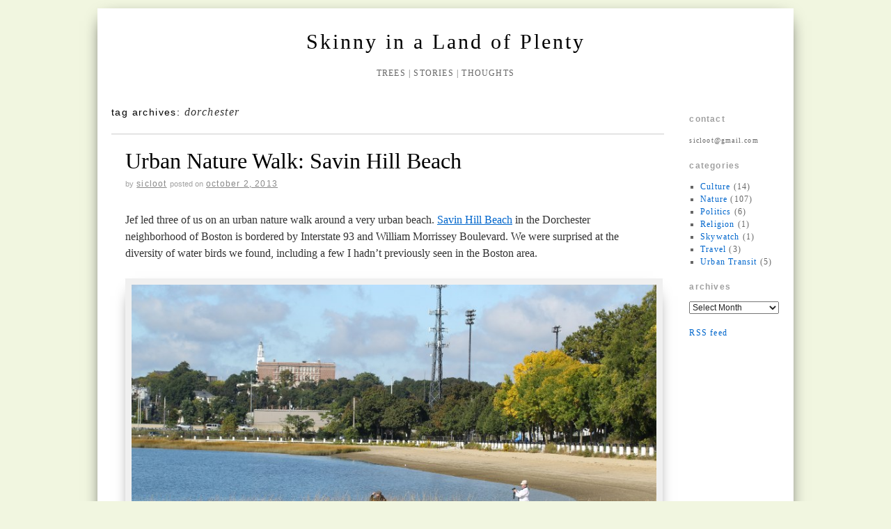

--- FILE ---
content_type: text/html; charset=UTF-8
request_url: https://sicloot.com/blog/tag/dorchester/
body_size: 6697
content:
<!doctype html>
<!--[if lt IE 7]> <html class="no-js ie6" lang="en-US"> <![endif]-->
<!--[if IE 7]>    <html class="no-js ie7" lang="en-US"> <![endif]-->
<!--[if IE 8]>    <html class="no-js ie8" lang="en-US"> <![endif]-->
<!--[if gt IE 8]><!--> <html class="no-js" lang="en-US"> <!--<![endif]-->
	<head>
		<meta charset="UTF-8" />
		<title>dorchester &raquo; Skinny in a Land of Plenty</title>
		<link rel="profile" href="http://gmpg.org/xfn/11" />
		<link rel="shortcut icon" href="https://www.sicloot.com/blog/wp-content/uploads/favicon.ico" type="image/vnd.microsoft.icon"/>
		<link rel="icon" href="https://www.sicloot.com/blog/wp-content/uploads/favicon.ico" type="image/x-ico"/>
		<link rel="stylesheet" type="text/css" media="all" href="https://sicloot.com/blog/wp-content/themes/brunelleschi/style.css" />
		<link rel="pingback" href="https://sicloot.com/blog/xmlrpc.php" />
		<meta name="viewport" content="width=device-width, initial-scale=1.0">
		<style type="text/css">
			#wrapper { max-width: 960px !important;
							-webkit-box-shadow: 0 .7em 2em -10px #000;
				-moz-box-shadow: 0 .7em 2em -10px #000;
				-o-box-shadow: 0 .7em 2em -10px #000;
				box-shadow: 0 .7em 2em -10px #000;
			 }
																	</style>
		<meta name='robots' content='max-image-preview:large' />
<link rel="alternate" type="application/rss+xml" title="Skinny in a Land of Plenty &raquo; Feed" href="https://sicloot.com/blog/feed/" />
<link rel="alternate" type="application/rss+xml" title="Skinny in a Land of Plenty &raquo; Comments Feed" href="https://sicloot.com/blog/comments/feed/" />
<link rel="alternate" type="application/rss+xml" title="Skinny in a Land of Plenty &raquo; dorchester Tag Feed" href="https://sicloot.com/blog/tag/dorchester/feed/" />
<script type="text/javascript">
window._wpemojiSettings = {"baseUrl":"https:\/\/s.w.org\/images\/core\/emoji\/14.0.0\/72x72\/","ext":".png","svgUrl":"https:\/\/s.w.org\/images\/core\/emoji\/14.0.0\/svg\/","svgExt":".svg","source":{"concatemoji":"https:\/\/sicloot.com\/blog\/wp-includes\/js\/wp-emoji-release.min.js?ver=6.3.7"}};
/*! This file is auto-generated */
!function(i,n){var o,s,e;function c(e){try{var t={supportTests:e,timestamp:(new Date).valueOf()};sessionStorage.setItem(o,JSON.stringify(t))}catch(e){}}function p(e,t,n){e.clearRect(0,0,e.canvas.width,e.canvas.height),e.fillText(t,0,0);var t=new Uint32Array(e.getImageData(0,0,e.canvas.width,e.canvas.height).data),r=(e.clearRect(0,0,e.canvas.width,e.canvas.height),e.fillText(n,0,0),new Uint32Array(e.getImageData(0,0,e.canvas.width,e.canvas.height).data));return t.every(function(e,t){return e===r[t]})}function u(e,t,n){switch(t){case"flag":return n(e,"\ud83c\udff3\ufe0f\u200d\u26a7\ufe0f","\ud83c\udff3\ufe0f\u200b\u26a7\ufe0f")?!1:!n(e,"\ud83c\uddfa\ud83c\uddf3","\ud83c\uddfa\u200b\ud83c\uddf3")&&!n(e,"\ud83c\udff4\udb40\udc67\udb40\udc62\udb40\udc65\udb40\udc6e\udb40\udc67\udb40\udc7f","\ud83c\udff4\u200b\udb40\udc67\u200b\udb40\udc62\u200b\udb40\udc65\u200b\udb40\udc6e\u200b\udb40\udc67\u200b\udb40\udc7f");case"emoji":return!n(e,"\ud83e\udef1\ud83c\udffb\u200d\ud83e\udef2\ud83c\udfff","\ud83e\udef1\ud83c\udffb\u200b\ud83e\udef2\ud83c\udfff")}return!1}function f(e,t,n){var r="undefined"!=typeof WorkerGlobalScope&&self instanceof WorkerGlobalScope?new OffscreenCanvas(300,150):i.createElement("canvas"),a=r.getContext("2d",{willReadFrequently:!0}),o=(a.textBaseline="top",a.font="600 32px Arial",{});return e.forEach(function(e){o[e]=t(a,e,n)}),o}function t(e){var t=i.createElement("script");t.src=e,t.defer=!0,i.head.appendChild(t)}"undefined"!=typeof Promise&&(o="wpEmojiSettingsSupports",s=["flag","emoji"],n.supports={everything:!0,everythingExceptFlag:!0},e=new Promise(function(e){i.addEventListener("DOMContentLoaded",e,{once:!0})}),new Promise(function(t){var n=function(){try{var e=JSON.parse(sessionStorage.getItem(o));if("object"==typeof e&&"number"==typeof e.timestamp&&(new Date).valueOf()<e.timestamp+604800&&"object"==typeof e.supportTests)return e.supportTests}catch(e){}return null}();if(!n){if("undefined"!=typeof Worker&&"undefined"!=typeof OffscreenCanvas&&"undefined"!=typeof URL&&URL.createObjectURL&&"undefined"!=typeof Blob)try{var e="postMessage("+f.toString()+"("+[JSON.stringify(s),u.toString(),p.toString()].join(",")+"));",r=new Blob([e],{type:"text/javascript"}),a=new Worker(URL.createObjectURL(r),{name:"wpTestEmojiSupports"});return void(a.onmessage=function(e){c(n=e.data),a.terminate(),t(n)})}catch(e){}c(n=f(s,u,p))}t(n)}).then(function(e){for(var t in e)n.supports[t]=e[t],n.supports.everything=n.supports.everything&&n.supports[t],"flag"!==t&&(n.supports.everythingExceptFlag=n.supports.everythingExceptFlag&&n.supports[t]);n.supports.everythingExceptFlag=n.supports.everythingExceptFlag&&!n.supports.flag,n.DOMReady=!1,n.readyCallback=function(){n.DOMReady=!0}}).then(function(){return e}).then(function(){var e;n.supports.everything||(n.readyCallback(),(e=n.source||{}).concatemoji?t(e.concatemoji):e.wpemoji&&e.twemoji&&(t(e.twemoji),t(e.wpemoji)))}))}((window,document),window._wpemojiSettings);
</script>
<style type="text/css">
img.wp-smiley,
img.emoji {
	display: inline !important;
	border: none !important;
	box-shadow: none !important;
	height: 1em !important;
	width: 1em !important;
	margin: 0 0.07em !important;
	vertical-align: -0.1em !important;
	background: none !important;
	padding: 0 !important;
}
</style>
	<link rel='stylesheet' id='wp-block-library-css' href='https://sicloot.com/blog/wp-includes/css/dist/block-library/style.min.css?ver=6.3.7' type='text/css' media='all' />
<style id='classic-theme-styles-inline-css' type='text/css'>
/*! This file is auto-generated */
.wp-block-button__link{color:#fff;background-color:#32373c;border-radius:9999px;box-shadow:none;text-decoration:none;padding:calc(.667em + 2px) calc(1.333em + 2px);font-size:1.125em}.wp-block-file__button{background:#32373c;color:#fff;text-decoration:none}
</style>
<style id='global-styles-inline-css' type='text/css'>
body{--wp--preset--color--black: #000000;--wp--preset--color--cyan-bluish-gray: #abb8c3;--wp--preset--color--white: #ffffff;--wp--preset--color--pale-pink: #f78da7;--wp--preset--color--vivid-red: #cf2e2e;--wp--preset--color--luminous-vivid-orange: #ff6900;--wp--preset--color--luminous-vivid-amber: #fcb900;--wp--preset--color--light-green-cyan: #7bdcb5;--wp--preset--color--vivid-green-cyan: #00d084;--wp--preset--color--pale-cyan-blue: #8ed1fc;--wp--preset--color--vivid-cyan-blue: #0693e3;--wp--preset--color--vivid-purple: #9b51e0;--wp--preset--gradient--vivid-cyan-blue-to-vivid-purple: linear-gradient(135deg,rgba(6,147,227,1) 0%,rgb(155,81,224) 100%);--wp--preset--gradient--light-green-cyan-to-vivid-green-cyan: linear-gradient(135deg,rgb(122,220,180) 0%,rgb(0,208,130) 100%);--wp--preset--gradient--luminous-vivid-amber-to-luminous-vivid-orange: linear-gradient(135deg,rgba(252,185,0,1) 0%,rgba(255,105,0,1) 100%);--wp--preset--gradient--luminous-vivid-orange-to-vivid-red: linear-gradient(135deg,rgba(255,105,0,1) 0%,rgb(207,46,46) 100%);--wp--preset--gradient--very-light-gray-to-cyan-bluish-gray: linear-gradient(135deg,rgb(238,238,238) 0%,rgb(169,184,195) 100%);--wp--preset--gradient--cool-to-warm-spectrum: linear-gradient(135deg,rgb(74,234,220) 0%,rgb(151,120,209) 20%,rgb(207,42,186) 40%,rgb(238,44,130) 60%,rgb(251,105,98) 80%,rgb(254,248,76) 100%);--wp--preset--gradient--blush-light-purple: linear-gradient(135deg,rgb(255,206,236) 0%,rgb(152,150,240) 100%);--wp--preset--gradient--blush-bordeaux: linear-gradient(135deg,rgb(254,205,165) 0%,rgb(254,45,45) 50%,rgb(107,0,62) 100%);--wp--preset--gradient--luminous-dusk: linear-gradient(135deg,rgb(255,203,112) 0%,rgb(199,81,192) 50%,rgb(65,88,208) 100%);--wp--preset--gradient--pale-ocean: linear-gradient(135deg,rgb(255,245,203) 0%,rgb(182,227,212) 50%,rgb(51,167,181) 100%);--wp--preset--gradient--electric-grass: linear-gradient(135deg,rgb(202,248,128) 0%,rgb(113,206,126) 100%);--wp--preset--gradient--midnight: linear-gradient(135deg,rgb(2,3,129) 0%,rgb(40,116,252) 100%);--wp--preset--font-size--small: 13px;--wp--preset--font-size--medium: 20px;--wp--preset--font-size--large: 36px;--wp--preset--font-size--x-large: 42px;--wp--preset--spacing--20: 0.44rem;--wp--preset--spacing--30: 0.67rem;--wp--preset--spacing--40: 1rem;--wp--preset--spacing--50: 1.5rem;--wp--preset--spacing--60: 2.25rem;--wp--preset--spacing--70: 3.38rem;--wp--preset--spacing--80: 5.06rem;--wp--preset--shadow--natural: 6px 6px 9px rgba(0, 0, 0, 0.2);--wp--preset--shadow--deep: 12px 12px 50px rgba(0, 0, 0, 0.4);--wp--preset--shadow--sharp: 6px 6px 0px rgba(0, 0, 0, 0.2);--wp--preset--shadow--outlined: 6px 6px 0px -3px rgba(255, 255, 255, 1), 6px 6px rgba(0, 0, 0, 1);--wp--preset--shadow--crisp: 6px 6px 0px rgba(0, 0, 0, 1);}:where(.is-layout-flex){gap: 0.5em;}:where(.is-layout-grid){gap: 0.5em;}body .is-layout-flow > .alignleft{float: left;margin-inline-start: 0;margin-inline-end: 2em;}body .is-layout-flow > .alignright{float: right;margin-inline-start: 2em;margin-inline-end: 0;}body .is-layout-flow > .aligncenter{margin-left: auto !important;margin-right: auto !important;}body .is-layout-constrained > .alignleft{float: left;margin-inline-start: 0;margin-inline-end: 2em;}body .is-layout-constrained > .alignright{float: right;margin-inline-start: 2em;margin-inline-end: 0;}body .is-layout-constrained > .aligncenter{margin-left: auto !important;margin-right: auto !important;}body .is-layout-constrained > :where(:not(.alignleft):not(.alignright):not(.alignfull)){max-width: var(--wp--style--global--content-size);margin-left: auto !important;margin-right: auto !important;}body .is-layout-constrained > .alignwide{max-width: var(--wp--style--global--wide-size);}body .is-layout-flex{display: flex;}body .is-layout-flex{flex-wrap: wrap;align-items: center;}body .is-layout-flex > *{margin: 0;}body .is-layout-grid{display: grid;}body .is-layout-grid > *{margin: 0;}:where(.wp-block-columns.is-layout-flex){gap: 2em;}:where(.wp-block-columns.is-layout-grid){gap: 2em;}:where(.wp-block-post-template.is-layout-flex){gap: 1.25em;}:where(.wp-block-post-template.is-layout-grid){gap: 1.25em;}.has-black-color{color: var(--wp--preset--color--black) !important;}.has-cyan-bluish-gray-color{color: var(--wp--preset--color--cyan-bluish-gray) !important;}.has-white-color{color: var(--wp--preset--color--white) !important;}.has-pale-pink-color{color: var(--wp--preset--color--pale-pink) !important;}.has-vivid-red-color{color: var(--wp--preset--color--vivid-red) !important;}.has-luminous-vivid-orange-color{color: var(--wp--preset--color--luminous-vivid-orange) !important;}.has-luminous-vivid-amber-color{color: var(--wp--preset--color--luminous-vivid-amber) !important;}.has-light-green-cyan-color{color: var(--wp--preset--color--light-green-cyan) !important;}.has-vivid-green-cyan-color{color: var(--wp--preset--color--vivid-green-cyan) !important;}.has-pale-cyan-blue-color{color: var(--wp--preset--color--pale-cyan-blue) !important;}.has-vivid-cyan-blue-color{color: var(--wp--preset--color--vivid-cyan-blue) !important;}.has-vivid-purple-color{color: var(--wp--preset--color--vivid-purple) !important;}.has-black-background-color{background-color: var(--wp--preset--color--black) !important;}.has-cyan-bluish-gray-background-color{background-color: var(--wp--preset--color--cyan-bluish-gray) !important;}.has-white-background-color{background-color: var(--wp--preset--color--white) !important;}.has-pale-pink-background-color{background-color: var(--wp--preset--color--pale-pink) !important;}.has-vivid-red-background-color{background-color: var(--wp--preset--color--vivid-red) !important;}.has-luminous-vivid-orange-background-color{background-color: var(--wp--preset--color--luminous-vivid-orange) !important;}.has-luminous-vivid-amber-background-color{background-color: var(--wp--preset--color--luminous-vivid-amber) !important;}.has-light-green-cyan-background-color{background-color: var(--wp--preset--color--light-green-cyan) !important;}.has-vivid-green-cyan-background-color{background-color: var(--wp--preset--color--vivid-green-cyan) !important;}.has-pale-cyan-blue-background-color{background-color: var(--wp--preset--color--pale-cyan-blue) !important;}.has-vivid-cyan-blue-background-color{background-color: var(--wp--preset--color--vivid-cyan-blue) !important;}.has-vivid-purple-background-color{background-color: var(--wp--preset--color--vivid-purple) !important;}.has-black-border-color{border-color: var(--wp--preset--color--black) !important;}.has-cyan-bluish-gray-border-color{border-color: var(--wp--preset--color--cyan-bluish-gray) !important;}.has-white-border-color{border-color: var(--wp--preset--color--white) !important;}.has-pale-pink-border-color{border-color: var(--wp--preset--color--pale-pink) !important;}.has-vivid-red-border-color{border-color: var(--wp--preset--color--vivid-red) !important;}.has-luminous-vivid-orange-border-color{border-color: var(--wp--preset--color--luminous-vivid-orange) !important;}.has-luminous-vivid-amber-border-color{border-color: var(--wp--preset--color--luminous-vivid-amber) !important;}.has-light-green-cyan-border-color{border-color: var(--wp--preset--color--light-green-cyan) !important;}.has-vivid-green-cyan-border-color{border-color: var(--wp--preset--color--vivid-green-cyan) !important;}.has-pale-cyan-blue-border-color{border-color: var(--wp--preset--color--pale-cyan-blue) !important;}.has-vivid-cyan-blue-border-color{border-color: var(--wp--preset--color--vivid-cyan-blue) !important;}.has-vivid-purple-border-color{border-color: var(--wp--preset--color--vivid-purple) !important;}.has-vivid-cyan-blue-to-vivid-purple-gradient-background{background: var(--wp--preset--gradient--vivid-cyan-blue-to-vivid-purple) !important;}.has-light-green-cyan-to-vivid-green-cyan-gradient-background{background: var(--wp--preset--gradient--light-green-cyan-to-vivid-green-cyan) !important;}.has-luminous-vivid-amber-to-luminous-vivid-orange-gradient-background{background: var(--wp--preset--gradient--luminous-vivid-amber-to-luminous-vivid-orange) !important;}.has-luminous-vivid-orange-to-vivid-red-gradient-background{background: var(--wp--preset--gradient--luminous-vivid-orange-to-vivid-red) !important;}.has-very-light-gray-to-cyan-bluish-gray-gradient-background{background: var(--wp--preset--gradient--very-light-gray-to-cyan-bluish-gray) !important;}.has-cool-to-warm-spectrum-gradient-background{background: var(--wp--preset--gradient--cool-to-warm-spectrum) !important;}.has-blush-light-purple-gradient-background{background: var(--wp--preset--gradient--blush-light-purple) !important;}.has-blush-bordeaux-gradient-background{background: var(--wp--preset--gradient--blush-bordeaux) !important;}.has-luminous-dusk-gradient-background{background: var(--wp--preset--gradient--luminous-dusk) !important;}.has-pale-ocean-gradient-background{background: var(--wp--preset--gradient--pale-ocean) !important;}.has-electric-grass-gradient-background{background: var(--wp--preset--gradient--electric-grass) !important;}.has-midnight-gradient-background{background: var(--wp--preset--gradient--midnight) !important;}.has-small-font-size{font-size: var(--wp--preset--font-size--small) !important;}.has-medium-font-size{font-size: var(--wp--preset--font-size--medium) !important;}.has-large-font-size{font-size: var(--wp--preset--font-size--large) !important;}.has-x-large-font-size{font-size: var(--wp--preset--font-size--x-large) !important;}
.wp-block-navigation a:where(:not(.wp-element-button)){color: inherit;}
:where(.wp-block-post-template.is-layout-flex){gap: 1.25em;}:where(.wp-block-post-template.is-layout-grid){gap: 1.25em;}
:where(.wp-block-columns.is-layout-flex){gap: 2em;}:where(.wp-block-columns.is-layout-grid){gap: 2em;}
.wp-block-pullquote{font-size: 1.5em;line-height: 1.6;}
</style>
<script type='text/javascript' src='https://sicloot.com/blog/wp-content/themes/brunelleschi/js/modernizr-2.0.6.min.js?ver=2.0.6' id='modernizr-js'></script>
<script type='text/javascript' src='https://sicloot.com/blog/wp-content/themes/brunelleschi/js/respond.js?ver=6.3.7' id='respond-js'></script>
<script type='text/javascript' src='https://sicloot.com/blog/wp-includes/js/jquery/jquery.min.js?ver=3.7.0' id='jquery-core-js'></script>
<script type='text/javascript' src='https://sicloot.com/blog/wp-includes/js/jquery/jquery-migrate.min.js?ver=3.4.1' id='jquery-migrate-js'></script>
<script type='text/javascript' src='https://sicloot.com/blog/wp-includes/js/jquery/ui/core.min.js?ver=1.13.2' id='jquery-ui-core-js'></script>
<script type='text/javascript' id='social_connect-js-extra'>
/* <![CDATA[ */
var social_connect_data = {"wordpress_enabled":""};
/* ]]> */
</script>
<script type='text/javascript' src='https://sicloot.com/blog/wp-content/plugins/social-connect/media/js/connect.js?ver=6.3.7' id='social_connect-js'></script>
<link rel="https://api.w.org/" href="https://sicloot.com/blog/wp-json/" /><link rel="alternate" type="application/json" href="https://sicloot.com/blog/wp-json/wp/v2/tags/439" /><link rel="EditURI" type="application/rsd+xml" title="RSD" href="https://sicloot.com/blog/xmlrpc.php?rsd" />
<meta name="generator" content="WordPress 6.3.7" />

<!-- Bad Behavior 2.2.22 run time: 2.800 ms -->
<link rel='stylesheet' id='social_connect-css' href='https://sicloot.com/blog/wp-content/plugins/social-connect/media/css/style.css?ver=6.3.7' type='text/css' media='all' />
<link rel='stylesheet' id='dashicons-css' href='https://sicloot.com/blog/wp-includes/css/dashicons.min.css?ver=6.3.7' type='text/css' media='all' />
<link rel='stylesheet' id='wp-jquery-ui-dialog-css' href='https://sicloot.com/blog/wp-includes/css/jquery-ui-dialog.min.css?ver=6.3.7' type='text/css' media='all' />
<style type="text/css" id="custom-background-css">
body.custom-background { background-color: #f1f6e0; }
</style>
		</head>
	<body class="archive tag tag-dorchester tag-439 custom-background">
	<div id="wrapper" class="hfeed container">
		<header id="header" class="row clearfix">
							<div id="branding" class="twelvecol last">
										<div id="site-title" >
						<a href="https://sicloot.com/blog/" title="Skinny in a Land of Plenty" rel="home">Skinny in a Land of Plenty</a>
					</div>
					<div id="site-description" >Trees | Stories | Thoughts</div>
				</div><!-- #branding -->
														</header><!-- #header -->
		<div id="container" class="row">				<div id="main" role="main" class="tencol ">

			<h1 class="page-title">Tag Archives: <span>dorchester</span>			</h1>

			


			<article id="post-1169" class="post-1169 post type-post status-publish format-standard hentry category-nature tag-amaranth-family tag-american-crow tag-art tag-aster-cordifolius tag-asters tag-beetles tag-birds tag-boston tag-boston-harbor tag-commelina-communis tag-crabs tag-dayflowers tag-dorchester tag-double-crested-cormorant tag-fallopia-japonica tag-fish tag-goldenrods tag-great-blue-heron tag-great-egret tag-greater-yellowlegs tag-hackberries tag-insects tag-knotweeds tag-leadworts tag-limonium-carolinianum tag-lunaria-annua tag-massachusetts tag-mustards tag-periwinkles tag-phytolacca-americana tag-plants tag-pokeweeds tag-rosa-rugosa tag-roses tag-salicornia tag-semipalmated-plover tag-solidago-sempervirens tag-trees tag-urban-nature-walk">
			<header>
				<h2 class="entry-title"><a href="https://sicloot.com/blog/2013/10/urban-nature-walk-savin-hill-beach/" title="Permalink to Urban Nature Walk: Savin Hill Beach" rel="bookmark">Urban Nature Walk: Savin Hill Beach</a></h2>
				
				<div class="entry-meta">
					<span class="meta-sep">by</span> <span class="author vcard"><a class="url fn n" href="https://sicloot.com/blog/author/sicloot/" title="View all posts by sicloot">sicloot</a></span> <span class="meta-prep meta-prep-author">Posted on</span> <a href="https://sicloot.com/blog/2013/10/urban-nature-walk-savin-hill-beach/" title="2:55 pm" rel="bookmark"><span class="entry-date">October 2, 2013</span></a>				</div><!-- .entry-meta -->
			</header>
			<div class="entry-content">
				<p>Jef led three of us on an urban nature walk around a very urban beach.  <a href="http://www.bostonharborwalk.com/placestogo/location.php?nid=2&#038;sid=13">Savin Hill Beach</a> in the Dorchester neighborhood of Boston is bordered by Interstate 93 and William Morrissey Boulevard.  We were surprised at the diversity of water birds we found, including a few I hadn&#8217;t previously seen in the Boston area.</p>
<p><figure id="attachment_1170" aria-labelledby="figcaption_attachment_1170" class="wp-caption aligncenter" style="width: 810px"><img decoding="async" fetchpriority="high" src="https://sicloot.com/blog/wp-content/uploads/2013/10/01_taylors.jpg" alt="Savin Hill Beach in Dorchester" width="800" height="533" class="size-full wp-image-1170" srcset="https://sicloot.com/blog/wp-content/uploads/2013/10/01_taylors.jpg 800w, https://sicloot.com/blog/wp-content/uploads/2013/10/01_taylors-300x199.jpg 300w" sizes="(max-width: 800px) 100vw, 800px" /><figcaption id="figcaption_attachment_1170" class="wp-caption-text">Savin Hill Beach in Dorchester</figcaption></figure><br />
 <a href="https://sicloot.com/blog/2013/10/urban-nature-walk-savin-hill-beach/#more-1169" class="more-link">Continue reading <span class="meta-nav">&rarr;</span></a></p>
							</div><!-- .entry-content -->

			<div class="entry-utility">
									<span class="cat-links">
						<span class="entry-utility-prep entry-utility-prep-cat-links">Posted in</span> <a href="https://sicloot.com/blog/category/nature/" rel="category tag">Nature</a>					</span>
					<span class="meta-sep">|</span>
													<span class="tag-links">
						<span class="entry-utility-prep entry-utility-prep-tag-links">Tagged</span> <a href="https://sicloot.com/blog/tag/amaranth-family/" rel="tag">amaranth family</a>, <a href="https://sicloot.com/blog/tag/american-crow/" rel="tag">american crow</a>, <a href="https://sicloot.com/blog/tag/art/" rel="tag">art</a>, <a href="https://sicloot.com/blog/tag/aster-cordifolius/" rel="tag">Aster cordifolius</a>, <a href="https://sicloot.com/blog/tag/asters/" rel="tag">asters</a>, <a href="https://sicloot.com/blog/tag/beetles/" rel="tag">beetles</a>, <a href="https://sicloot.com/blog/tag/birds/" rel="tag">birds</a>, <a href="https://sicloot.com/blog/tag/boston/" rel="tag">Boston</a>, <a href="https://sicloot.com/blog/tag/boston-harbor/" rel="tag">boston harbor</a>, <a href="https://sicloot.com/blog/tag/commelina-communis/" rel="tag">Commelina communis</a>, <a href="https://sicloot.com/blog/tag/crabs/" rel="tag">crabs</a>, <a href="https://sicloot.com/blog/tag/dayflowers/" rel="tag">dayflowers</a>, <a href="https://sicloot.com/blog/tag/dorchester/" rel="tag">dorchester</a>, <a href="https://sicloot.com/blog/tag/double-crested-cormorant/" rel="tag">double-crested cormorant</a>, <a href="https://sicloot.com/blog/tag/fallopia-japonica/" rel="tag">fallopia japonica</a>, <a href="https://sicloot.com/blog/tag/fish/" rel="tag">fish</a>, <a href="https://sicloot.com/blog/tag/goldenrods/" rel="tag">goldenrods</a>, <a href="https://sicloot.com/blog/tag/great-blue-heron/" rel="tag">great blue heron</a>, <a href="https://sicloot.com/blog/tag/great-egret/" rel="tag">great egret</a>, <a href="https://sicloot.com/blog/tag/greater-yellowlegs/" rel="tag">greater yellowlegs</a>, <a href="https://sicloot.com/blog/tag/hackberries/" rel="tag">hackberries</a>, <a href="https://sicloot.com/blog/tag/insects/" rel="tag">insects</a>, <a href="https://sicloot.com/blog/tag/knotweeds/" rel="tag">knotweeds</a>, <a href="https://sicloot.com/blog/tag/leadworts/" rel="tag">leadworts</a>, <a href="https://sicloot.com/blog/tag/limonium-carolinianum/" rel="tag">Limonium carolinianum</a>, <a href="https://sicloot.com/blog/tag/lunaria-annua/" rel="tag">Lunaria annua</a>, <a href="https://sicloot.com/blog/tag/massachusetts/" rel="tag">Massachusetts</a>, <a href="https://sicloot.com/blog/tag/mustards/" rel="tag">mustards</a>, <a href="https://sicloot.com/blog/tag/periwinkles/" rel="tag">periwinkles</a>, <a href="https://sicloot.com/blog/tag/phytolacca-americana/" rel="tag">Phytolacca americana</a>, <a href="https://sicloot.com/blog/tag/plants/" rel="tag">plants</a>, <a href="https://sicloot.com/blog/tag/pokeweeds/" rel="tag">pokeweeds</a>, <a href="https://sicloot.com/blog/tag/rosa-rugosa/" rel="tag">Rosa rugosa</a>, <a href="https://sicloot.com/blog/tag/roses/" rel="tag">roses</a>, <a href="https://sicloot.com/blog/tag/salicornia/" rel="tag">salicornia</a>, <a href="https://sicloot.com/blog/tag/semipalmated-plover/" rel="tag">semipalmated plover</a>, <a href="https://sicloot.com/blog/tag/solidago-sempervirens/" rel="tag">Solidago sempervirens</a>, <a href="https://sicloot.com/blog/tag/trees/" rel="tag">trees</a>, <a href="https://sicloot.com/blog/tag/urban-nature-walk/" rel="tag">Urban Nature Walk</a>					</span>
					<span class="meta-sep">|</span>
								<span class="comments-link"><span>Comments Off<span class="screen-reader-text"> on Urban Nature Walk: Savin Hill Beach</span></span></span>
			</div><!-- .entry-utility -->
		</article><!-- #post-## -->

		
	

		</div><!-- #main -->

			<div id="sidebar" class="widget-area twocol last " role="complementary">
			<ul class="xoxo">

<li id="text-4" class="widget-container widget_text"><h3 class="widget-title">contact</h3>			<div class="textwidget"><span style="font-size:smaller">&#115;&#105;&#99;&#108;&#111;&#111;&#116;&#64;&#103;&#109;&#97;&#105;&#108;&#46;&#99;&#111;&#109;</span></div>
		</li><li id="categories-2" class="widget-container widget_categories"><h3 class="widget-title">Categories</h3>
			<ul>
					<li class="cat-item cat-item-115"><a href="https://sicloot.com/blog/category/culture/">Culture</a> (14)
</li>
	<li class="cat-item cat-item-4"><a href="https://sicloot.com/blog/category/nature/">Nature</a> (107)
</li>
	<li class="cat-item cat-item-18"><a href="https://sicloot.com/blog/category/politics/">Politics</a> (6)
</li>
	<li class="cat-item cat-item-10"><a href="https://sicloot.com/blog/category/religion/">Religion</a> (1)
</li>
	<li class="cat-item cat-item-267"><a href="https://sicloot.com/blog/category/skywatch/">Skywatch</a> (1)
</li>
	<li class="cat-item cat-item-293"><a href="https://sicloot.com/blog/category/travel/">Travel</a> (3)
</li>
	<li class="cat-item cat-item-189"><a href="https://sicloot.com/blog/category/urban-transit/">Urban Transit</a> (5)
</li>
			</ul>

			</li><li id="archives-2" class="widget-container widget_archive"><h3 class="widget-title">Archives</h3>		<label class="screen-reader-text" for="archives-dropdown-2">Archives</label>
		<select id="archives-dropdown-2" name="archive-dropdown">
			
			<option value="">Select Month</option>
				<option value='https://sicloot.com/blog/2016/05/'> May 2016 &nbsp;(1)</option>
	<option value='https://sicloot.com/blog/2015/12/'> December 2015 &nbsp;(1)</option>
	<option value='https://sicloot.com/blog/2015/11/'> November 2015 &nbsp;(1)</option>
	<option value='https://sicloot.com/blog/2015/04/'> April 2015 &nbsp;(1)</option>
	<option value='https://sicloot.com/blog/2015/01/'> January 2015 &nbsp;(1)</option>
	<option value='https://sicloot.com/blog/2014/10/'> October 2014 &nbsp;(1)</option>
	<option value='https://sicloot.com/blog/2014/06/'> June 2014 &nbsp;(2)</option>
	<option value='https://sicloot.com/blog/2014/05/'> May 2014 &nbsp;(3)</option>
	<option value='https://sicloot.com/blog/2014/04/'> April 2014 &nbsp;(4)</option>
	<option value='https://sicloot.com/blog/2014/03/'> March 2014 &nbsp;(2)</option>
	<option value='https://sicloot.com/blog/2014/02/'> February 2014 &nbsp;(2)</option>
	<option value='https://sicloot.com/blog/2014/01/'> January 2014 &nbsp;(2)</option>
	<option value='https://sicloot.com/blog/2013/12/'> December 2013 &nbsp;(2)</option>
	<option value='https://sicloot.com/blog/2013/11/'> November 2013 &nbsp;(4)</option>
	<option value='https://sicloot.com/blog/2013/10/'> October 2013 &nbsp;(7)</option>
	<option value='https://sicloot.com/blog/2013/09/'> September 2013 &nbsp;(13)</option>
	<option value='https://sicloot.com/blog/2013/08/'> August 2013 &nbsp;(11)</option>
	<option value='https://sicloot.com/blog/2013/07/'> July 2013 &nbsp;(16)</option>
	<option value='https://sicloot.com/blog/2013/06/'> June 2013 &nbsp;(10)</option>
	<option value='https://sicloot.com/blog/2013/05/'> May 2013 &nbsp;(12)</option>
	<option value='https://sicloot.com/blog/2013/04/'> April 2013 &nbsp;(7)</option>
	<option value='https://sicloot.com/blog/2013/03/'> March 2013 &nbsp;(4)</option>
	<option value='https://sicloot.com/blog/2013/02/'> February 2013 &nbsp;(4)</option>
	<option value='https://sicloot.com/blog/2012/07/'> July 2012 &nbsp;(1)</option>
	<option value='https://sicloot.com/blog/2012/06/'> June 2012 &nbsp;(1)</option>
	<option value='https://sicloot.com/blog/2012/05/'> May 2012 &nbsp;(1)</option>
	<option value='https://sicloot.com/blog/2012/04/'> April 2012 &nbsp;(1)</option>
	<option value='https://sicloot.com/blog/2012/02/'> February 2012 &nbsp;(1)</option>
	<option value='https://sicloot.com/blog/2012/01/'> January 2012 &nbsp;(1)</option>
	<option value='https://sicloot.com/blog/2011/12/'> December 2011 &nbsp;(1)</option>
	<option value='https://sicloot.com/blog/2011/11/'> November 2011 &nbsp;(8)</option>
	<option value='https://sicloot.com/blog/2011/10/'> October 2011 &nbsp;(1)</option>

		</select>

<script type="text/javascript">
/* <![CDATA[ */
(function() {
	var dropdown = document.getElementById( "archives-dropdown-2" );
	function onSelectChange() {
		if ( dropdown.options[ dropdown.selectedIndex ].value !== '' ) {
			document.location.href = this.options[ this.selectedIndex ].value;
		}
	}
	dropdown.onchange = onSelectChange;
})();
/* ]]> */
</script>
			</li>			</ul>
			
			<!-- Unified into one widget area, as of 1.1.8 -->
								
				<div class="widget-area" role="complementary">
					<ul class="xoxo">
						<li id="text-5" class="widget-container widget_text">			<div class="textwidget"><p><a href="http://sicloot.com/feed">RSS feed</a></p>
</div>
		</li>					</ul>
				</div><!-- #secondary .widget-area -->
			
					</div><!-- #primary .widget-area -->
				</div><!-- #container -->
			<footer id="footer" role="contentinfo" class="row">
				<div id="footerbar" class="twelvecol last">
									</div><!-- #footerbar -->
				<div id="colophon" class="twelvecol last">
					<div id="site-info" class="sixcol">
						<a href="https://sicloot.com/blog/" title="Skinny in a Land of Plenty" rel="home">
							Skinny in a Land of Plenty						</a>
					</div><!-- #site-info -->
					<div id="site-generator" class="sixcol last">
												<a href="http://wordpress.org/" title="Semantic Personal Publishing Platform">Proudly powered by WordPress.</a>
					</div><!-- #site-generator -->
				</div><!-- #colophon -->
			</footer><!-- #footer -->
		</div><!-- #wrapper -->
			<input type="hidden" id="social_connect_login_form_uri" value="https://sicloot.com/blog/wp-login.php" />
		</body>
</html>


<!-- Page cached by LiteSpeed Cache 6.1 on 2026-01-27 04:05:26 -->

--- FILE ---
content_type: text/css
request_url: https://sicloot.com/blog/wp-content/themes/brunelleschi/style.css
body_size: 8742
content:
/*
Theme Name: Brunelleschi
Theme URI: http://kitmacallister.com/2011/brunelleschi/
Description: Brunelleschi is a modern theme with emphasis on readability and clean typography. Customize Brunelleschi with flexible layout options including an adjustable header, multiple sidebars, alternative fonts and more. Brunelleschi uses the <a href="http://html5boilerplate.com/">HTML5 Boilerplate</a>, so it's solid (even in IE). Brunelleschi uses the <a href="http://cssgrid.net">1140 CSS Grid</a> which gives it a flexible layout all the way down to Mobile (and Print)!
Author: Kit MacAllister
Author URI: http://kitmacallister.com/about/
Version: 1.4.2
License: GNU General Public License
License URI: license.txt
Tags: black, blue, white, light, one-column, two-columns, three-columns, right-sidebar, left-sidebar, flexible-width, custom-menu, custom-header, custom-background, theme-options, threaded-comments, sticky-post, translation-ready, microformats, rtl-language-support, editor-style
*/

/*----------------------------------------
# 
# HTML5 BOILERPLATE
# 
----------------------------------------*/

/*
 * HTML5 ✰ Boilerplate
 *
 * What follows is the result of much research on cross-browser styling. 
 * Credit left inline and big thanks to Nicolas Gallagher, Jonathan Neal,
 * Kroc Camen, and the H5BP dev community and team.
 */


/* =============================================================================
   HTML5 element display
   ========================================================================== */

article, aside, details, figcaption, figure, footer, header, hgroup, nav, section { display: block; }
audio[controls], canvas, video { display: inline-block; *display: inline; *zoom: 1; }


/* =============================================================================
   Base
   ========================================================================== */

/*
 * 1. Correct text resizing oddly in IE6/7 when body font-size is set using em units
 *    http://clagnut.com/blog/348/#c790
 * 2. Force vertical scrollbar in non-IE
 * 3. Remove Android and iOS tap highlight color to prevent entire container being highlighted
 *    www.yuiblog.com/blog/2010/10/01/quick-tip-customizing-the-mobile-safari-tap-highlight-color/
 * 4. Prevent iOS text size adjust on device orientation change, without disabling user zoom
 *    www.456bereastreet.com/archive/201012/controlling_text_size_in_safari_for_ios_without_disabling_user_zoom/
 */

html { font-size: 100%; overflow-y: scroll; -webkit-tap-highlight-color: rgba(0,0,0,0); -webkit-text-size-adjust: 100%; -ms-text-size-adjust: 100%; }

body { margin: 0; font-size: 13px; line-height: 1.231; }

body, button, input, select, textarea { font-family: sans-serif; color: #222; }

/* 
 * These selection declarations have to be separate
 * No text-shadow: twitter.com/miketaylr/status/12228805301
 * Also: hot pink!
 */

::-moz-selection { background: #fe57a1; color: #fff; text-shadow: none; }
::selection { background: #fe57a1; color: #fff; text-shadow: none; }


/* =============================================================================
   Links
   ========================================================================== */

a { color: #00e; }
a:visited { color: #551a8b; }
a:focus { outline: thin dotted; }

/* Improve readability when focused and hovered in all browsers: people.opera.com/patrickl/experiments/keyboard/test */
a:hover, a:active { outline: 0; }

/* Shiny Transition Effects for the links */
a:link {
    -webkit-transition: all .2s ease-in-out;
    -moz-transition: all .2s ease-in-out;
    -o-transition: all .2s ease-in-out;
    transition:  all .2s ease-in-out
    -webkit-tap-highlight-color: #FF5E99;
    }
a:hover, a:active {
    outline: none;
    -webkit-transition: all .2s ease-in-out;
    -moz-transition: all .2s ease-in-out;
    -o-transition: all .2s ease-in-out;
    transition:  all .2s ease-in-out
    }
a, a:active, a:visited {
    -webkit-transition: all .2s ease-in-out;
    -moz-transition: all .2s ease-in-out;
    -o-transition: all .2s ease-in-out;
    transition:  all .2s ease-in-out
    color: #607890;
    }
a:hover {
    -webkit-transition: all .2s ease-in-out;
    -moz-transition: all .2s ease-in-out;
    -o-transition: all .2s ease-in-out;
    transition:  all .2s ease-in-out
    color: #036;
    }


/* =============================================================================
   Typography
   ========================================================================== */

abbr[title] { border-bottom: 1px dotted; }

b, strong { font-weight: bold; }

blockquote { margin: 1em 40px; }

dfn { font-style: italic; }

hr { display: block; height: 1px; border: 0; border-top: 1px solid #ccc; margin: 1em 0; padding: 0; }

ins { background: #ff9; color: #000; text-decoration: none; }

mark { background: #ff0; color: #000; font-style: italic; font-weight: bold; }

/* Redeclare monospace font family: en.wikipedia.org/wiki/User:Davidgothberg/Test59 */
pre, code, kbd, samp { font-family: monospace, monospace; _font-family: 'courier new', monospace; font-size: 1em; }

/* Improve readability of pre-formatted text in all browsers */
pre { white-space: pre; white-space: pre-wrap; word-wrap: break-word; }

q { quotes: none; }
q:before, q:after { content: ""; content: none; }

small { font-size: 85%; }

/* Position subscript and superscript content without affecting line-height: gist.github.com/413930 */
sub, sup { font-size: 75%; line-height: 0; position: relative; vertical-align: baseline; }
sup { top: -0.5em; }
sub { bottom: -0.25em; }


/* =============================================================================
   Lists
   ========================================================================== */

ul, ol { margin: 1em 0; padding: 0 0 0 0px; }
dd { margin: 0 0 0 40px; }
nav ul, nav ol { list-style: none; margin: 0; padding: 0; }


/* =============================================================================
   Embedded content
   ========================================================================== */

/*
 * 1. Improve image quality when scaled in IE7 http://h5bp.com/d
 * 2. Remove the gap between images and borders on image containers http://h5bp.com/e 
 */

img { border: 0; -ms-interpolation-mode: bicubic; vertical-align: middle; }

/*
 * Correct overflow displayed oddly in IE9 
 */

svg:not(:root) { overflow: hidden; }


/* =============================================================================
   Figures
   ========================================================================== */

figure { margin: 0; }


/* =============================================================================
   Forms
   ========================================================================== */

form { margin: 0; }
fieldset { border: 0; margin: 0; padding: 0; }

/* 
 * 1. Correct color not inheriting in IE6/7/8/9 
 * 2. Correct alignment displayed oddly in IE6/7 
 */

legend { border: 0; *margin-left: -7px; padding: 0; }

/* Indicate that 'label' will shift focus to the associated form element */
label { cursor: pointer; }

/*
 * 1. Correct font-size not inheriting in all browsers
 * 2. Remove margins in FF3/4 S5 Chrome
 * 3. Define consistent vertical alignment display in all browsers
 */

button, input, select, textarea { font-size: 100%; margin: 0; vertical-align: baseline; *vertical-align: middle; }

/*
 * 1. Define line-height as normal to match FF3/4 (set using !important in the UA stylesheet)
 * 2. Correct inner spacing displayed oddly in IE6/7
 */

button, input { line-height: normal; *overflow: visible; }

/*
 * 1. Display hand cursor for clickable form elements
 * 2. Allow styling of clickable form elements in iOS
 */

button, input[type="button"], input[type="reset"], input[type="submit"] { cursor: pointer; -webkit-appearance: button; }

/*
 * Consistent box sizing and appearance
 */

input[type="checkbox"], input[type="radio"] { box-sizing: border-box; }
input[type="search"] { -moz-box-sizing: content-box; -webkit-box-sizing: content-box; box-sizing: content-box; }

/* 
 * Remove inner padding and border in FF3/4
 * www.sitepen.com/blog/2008/05/14/the-devils-in-the-details-fixing-dojos-toolbar-buttons/ 
 */

button::-moz-focus-inner, input::-moz-focus-inner { border: 0; padding: 0; }

/* Remove default vertical scrollbar in IE6/7/8/9 */
textarea { overflow: auto; vertical-align: top; }

/* Colors for form validity */
input:valid, textarea:valid {  }
input:invalid, textarea:invalid { background-color: #f0dddd; }


/* =============================================================================
   Tables
   ========================================================================== */

table { border-collapse: collapse; border-spacing: 0; }

/* =============================================================================
   Non-semantic helper classes
   Please define your styles before this section.
   ========================================================================== */

/* For image replacement */
.ir { display: block; text-indent: -999em; overflow: hidden; background-repeat: no-repeat; text-align: left; direction: ltr; }
.ir br { display: none; }

/* Hide for both screenreaders and browsers:
   css-discuss.incutio.com/wiki/Screenreader_Visibility */
.hidden { display: none; visibility: hidden; height: 0px; width: 0px; margin: 0 !important; padding: 0 !important;}

/* Hide only visually, but have it available for screenreaders: by Jon Neal.
  www.webaim.org/techniques/css/invisiblecontent/  &  j.mp/visuallyhidden */
.visuallyhidden { border: 0; clip: rect(0 0 0 0); height: 1px; margin: -1px; overflow: hidden; padding: 0; position: absolute; width: 1px; }

/* Extends the .visuallyhidden class to allow the element to be focusable when navigated to via the keyboard: drupal.org/node/897638 */
.visuallyhidden.focusable:active, .visuallyhidden.focusable:focus { clip: auto; height: auto; margin: 0; overflow: visible; position: static; width: auto; }

/* Hide visually and from screenreaders, but maintain layout */
.invisible { visibility: hidden; }

/* Contain floats: nicolasgallagher.com/micro-clearfix-hack/ */ 
.clearfix:before, .clearfix:after { content: ""; display: table; }
.clearfix:after { clear: both; }
.clearfix { zoom: 1; }

/*----------------------------------------
# 
# 1140 GRID
# 
----------------------------------------*/

.container {
padding-left: 20px;
padding-right: 20px;
}

.row {
width: 100%;
max-width: 1140px;
min-width: 755px;
margin: 0 auto;
}

.onecol, .twocol, .threecol, .fourcol, .fivecol, .sixcol, .sevencol, .eightcol, .ninecol, .tencol, .elevencol {
margin-right: 3.8%;
float: left;
min-height: 1px;
}

.row .onecol {
width: 4.85%;
}

.row .twocol {
width: 13.45%;
}

.row .threecol {
width: 22.05%;
}

.row .fourcol {
width: 30.75%;
}

.row .fivecol {
width: 39.45%;
}

.row .sixcol {
width: 48%;
}

.row .sevencol {
width: 56.75%;
}

.row .eightcol {
width: 65.4%;
}

.row .ninecol {
width: 74.05%;
}

.row .tencol {
width: 82.7%;
}

.row .elevencol {
width: 91.35%;
}

.row .twelvecol {
width: 100%;
float: left;
}

.last {
margin-right: 0px;
}

img, object, embed {
max-width: 100%;
}

img {
    height: auto;
}


/* Smaller screens */

@media only screen and (max-width: 1023px) {

    body {
    font-size: 0.8em;
    line-height: 1.5em;
    }
    
    }


/* Mobile */

@media handheld, only screen and (max-width: 767px) {

    body {
    font-size: 16px;
    -webkit-text-size-adjust: none;
    }
    
    .row, body, .container {
    width: 100%;
    min-width: 0;
    margin-left: 0px;
    margin-right: 0px;
    padding-left: 0px;
    padding-right: 0px;
    }
    
    .row .onecol, .row .twocol, .row .threecol, .row .fourcol, .row .fivecol, .row .sixcol, .row .sevencol, .row .eightcol, .row .ninecol, .row .tencol, .row .elevencol, .row .twelvecol {
    width: auto;
    float: none;
    margin-left: 0px;
    margin-right: 0px;
    padding-left: 20px;
    padding-right: 20px;
    }

}

@media handheld, only screen and (max-width: 400px) {
    /* prevent too-wide images from breaking layout */
    .wp-caption {
    width: auto !important;
    }
    input, textarea {
    max-width: 100% !important;
    }
}

/*----------------------------------------
# 
# IE STYLES
# 
----------------------------------------*/

.ie6 .onecol, .ie7 .onecol, .ie8 .onecol {
width: 4.7%;
}

.ie6 .twocol, .ie7 .twocol, .ie8 .twocol {
width: 13.2%;
}

.ie6 .threecol, .ie7 .threecol, .ie8 .threecol {
width: 22.05%;
}

.ie6 .fourcol, .ie7 .fourcol, .ie8 .fourcol {
width: 30.6%;
}

.ie6 .fivecol, .ie7 .fivecol, .ie8 .fivecol {
width: 39%;
}

.ie6 .sixcol, .ie7 .sixcol, .ie8 .sixcol {
width: 48%;
}

.ie6 .sevencol, .ie7 .sevencol, .ie8 .sevencol {
width: 56.75%;
}

.ie6 .eightcol, .ie7 .eightcol, .ie8 .eightcol {
width: 61.6%;
}

.ie6 .ninecol, .ie7 .ninecol, .ie8 .ninecol {
width: 74.05%;
}

.ie6 .tencol, .ie7 .tencol, .ie8 .tencol {
width: 82%;
}

.ie6 .elevencol, .ie7 .elevencol, .ie8 .elevencol {
width: 91.35%;
}


/*----------------------------------------
# 
# TYPOGRAPHY
# 
----------------------------------------*/
body { font-size: 87.5%; line-height:1.6em; }
body,
h1, h2, h3, h4, h5, h6,
input,
textarea,
.page-title span,
.pingback a.url,
#site-title,
.entry-title {
    font-family: Baskerville, Georgia, 'Times New Roman', Times, serif;
}
#site-title,
.entry-title {
    word-wrap: break-word;
}
h3#comments-title,
h3#reply-title,
#access .menu,
#access div.menu ul,
#cancel-comment-reply-link,
.form-allowed-tags,
#site-info,
#wp-calendar,
.comment-meta,
.comment-body tr th,
.comment-body thead th,
.entry-content label,
.entry-content tr th,
.entry-content thead th,
.entry-meta,
.entry-utility,
#respond label,
.navigation,
.page-title,
.pingback p,
.reply,
.widget-title,
.wp-caption-text,
.home .hentry.format-aside:before,
.home .hentry.category-asides:before,
#entry-author-info h2 {
    font-size: 100%;
    font-family: "Lucida Grande", "Lucida Sans", "Lucida Sans Unicode", sans-serif;
    text-transform: lowercase;
    letter-spacing: .1em;
}
.meta-prep, .meta-sep, .entry-utility-prep {
    text-transform: lowercase;
    color: #a0a0a0;
    font-size: 90%;
    letter-spacing: normal;
}
input[type=submit] {
    font-family: "Lucida Grande", "Lucida Sans", "Lucida Sans Unicode", sans-serif;

}
pre {
    font-family: "Courier 10 Pitch", Courier, monospace;
    display: inline-block;
    border: 1px solid #ddd;
}
code {
    font-family: Monaco, Consolas, "Andale Mono", "DejaVu Sans Mono", monospace;
    background: #f0f0f0;
    display: inline-block;
    border: 1px solid #ddd;
    padding: 0 .5em;
}

/*----------------------------------------
# 
# LAYOUT
# 
----------------------------------------*/

body { padding: 12px 0;}

#wrapper {
    max-width: 960px;
    margin: 0 auto;
    background: #fff;
    overflow: hidden;
}

#footer-widget-area {
    overflow: hidden;
}

#footer-widget-area .widget-area {
    float: left;
    margin-right: 20px;
}
#footer-widget-area #fourth {
    margin-right: 0;
}
#site-info {
    float: left;
    font-size: 14px;
    font-weight: bold;
}
#site-generator {
    float: right;
}

/*----------------------------------------
# 
# GLOBAL
# 
----------------------------------------*/
body,
input,
textarea {
    color: #666;
    font-size: 12px;
    line-height: 18px;
}
hr {
    background-color: #e7e7e7;
    border: 0;
    clear: both;
    height: 1px;
    margin-bottom: 18px;
}

p {
    margin-bottom: 18px;
}
ul {
    list-style: square;
    margin: 0 0 18px 1.5em;
}
ol {
    list-style: decimal;
    margin: 0 0 18px 1.5em;
}
ol ol {
    list-style: upper-alpha;
}
ol ol ol {
    list-style: lower-roman;
}
ol ol ol ol {
    list-style: lower-alpha;
}
ul ul,
ol ol,
ul ol,
ol ul {
    margin-bottom: 0;
}
dl {
    margin: 0 0 24px 0;
}
dt {
    font-weight: bold;
}
dd {
    margin-bottom: 18px;
}
strong {
    font-weight: bold;
}
cite,
em,
i {
    font-style: italic;
}
big {
    font-size: 131.25%;
}
ins {
    background: #ffc;
    text-decoration: none;
}
blockquote {
    font-style: italic;
    padding: 0 3em;
}
blockquote cite,
blockquote em,
blockquote i {
    font-style: normal;
}
pre {
    background: #f7f7f7;
    color: #222;
    line-height: 18px;
    margin-bottom: 18px;
    padding: 1.5em;
}
abbr,
acronym {
    border-bottom: 1px dotted #666;
    cursor: help;
}
sup,
sub {
    height: 0;
    line-height: 1;
    position: relative;
    vertical-align: baseline;
}
sup {
    bottom: 1ex;
}
sub {
    top: .5ex;
}
input[type="text"],
textarea {
    background: #f9f9f9;
    border: 1px solid #ccc;
    box-shadow: inset 1px 1px 1px rgba(0,0,0,0.1);
    -moz-box-shadow: inset 1px 1px 1px rgba(0,0,0,0.1);
    -webkit-box-shadow: inset 1px 1px 1px rgba(0,0,0,0.1);
    padding: 2px;
}
a:link {
    color: #0066cc;
}
a:visited {
    color: #743399;
}
a:active,
a:hover {
    color: #ff4b33;
}

.screen-reader-text {
    position: absolute;
    left: -9000px;
}

/*----------------------------------------
# 
# HEADER
# 
----------------------------------------*/

#header {
    padding: 30px 0 0 0 !important;
}

#headerimg {
    display: block;
    margin: 0 auto;
    margin-bottom: 17px;
    border-top: 1px solid #999;
    border-bottom: 1px solid #999;
}

#branding {
    text-align: center;
}

#site-title {
    display: block;
    margin: 0 auto;
    font-size: 30px;
    line-height: 36px;
    margin: 0 0 18px 0;
}
#site-title a {
    color: #000;
    font-weight: normal;
    text-decoration: none;
    text-transform: none;
    letter-spacing: .1em;
}
#site-description {
    display: block;
    margin: 0 auto;
    letter-spacing: .1em;
    text-transform: uppercase;
    margin: .9em 0 1em;
}

/*----------------------------------------
# 
# NAVIGATION
# 
----------------------------------------*/

/*----------------------------------------
# 
# NAVIGATION
# 
----------------------------------------*/

#access {
    border-top: 1px solid #666;
    border-bottom: 1px solid #666;
    padding: 10px 0;
}
#access .menu-header,
div.menu {
    font-size: 13px;
    margin-left: 12px;
}
#access .menu-header ul,
div.menu ul {
    list-style: none;
    margin: 0;
}
#access .menu-header li,
div.menu li {
    float: left;
    position: relative;
}
#access a {
    color: #aaa;
    display: block;
    line-height: 38px;
    padding: 0 10px;
    text-decoration: none;
}
#access ul ul {
    box-shadow: 0px 3px 3px rgba(0,0,0,0.2);
    -moz-box-shadow: 0px 3px 3px rgba(0,0,0,0.2);
    -webkit-box-shadow: 0px 3px 3px rgba(0,0,0,0.2);
    display: none;
    position: absolute;
    top: 38px;
    left: 0;
    float: left;
    z-index: 99999;
    background: #333;
}
#access ul ul li:hover {
    width: 100% !important;
}
#access ul ul ul {
    left: 100%;
    top: 0;
}
#access ul ul ul a:before{
    content: '\00BB';
    padding-right: 10px;
}
#access ul ul a {
    background: #333;
    line-height: 1em;
    padding: 10px;
    height: auto;
}
#access li:hover > a,
#access ul ul :hover > a {
    background: #333;
    color: #fff;
}
#access ul li:hover > ul {
    display: block;
}
#access ul li.current_page_item > a,
#access ul li.current-menu-ancestor > a,
#access ul li.current-menu-item > a,
#access ul li.current-menu-parent > a {
    color: #000;
}
#access ul li.current_page_item > a:hover,
#access ul li.current-menu-ancestor > a:hover,
#access ul li.current-menu-item > a:hover,
#access ul li.current-menu-parent > a:hover {
    color: #fff;
}
* html #access ul li.current_page_item a,
* html #access ul li.current-menu-ancestor a,
* html #access ul li.current-menu-item a,
* html #access ul li.current-menu-parent a,
* html #access ul li a:hover {
    color: #fff;
}

/*----------------------------------------
# 
# CONTENT
# 
----------------------------------------*/

#main {
    margin-top: 24px;
    margin-bottom: 36px;
}
#main,
#main input,
#main textarea {
    color: #333;
    font-size: 16px;
    line-height: 24px;
}
#main p,
#main ul,
#main ol,
#main dd,
#main pre,
#main hr {
    margin-bottom: 24px;
}
#main ul ul,
#main ol ol,
#main ul ol,
#main ol ul {
    margin-bottom: 0;
}
#main pre,
#main kbd,
#main tt,
#main var {
    font-size: 15px;
    line-height: 21px;
}
#main code {
    font-size: 12px;
}
#main dt,
#main th {
    color: #000;
}
#main h1,
#main h2,
#main h3,
#main h4,
#main h5,
#main h6 {
    color: #000;
    line-height: 1.5em;
    margin: 0 0 20px 0;
    font-weight: normal;
}
#main table {
    border: 1px solid #e7e7e7;
    margin: 0 -1px 24px 0;
    text-align: left;
    width: 100%;
}
#main tr th,
#main thead th {
    color: #888;
    font-size: 12px;
    font-weight: bold;
    line-height: 18px;
    padding: 9px 24px;
}
#main tr td {
    border-top: 1px solid #e7e7e7;
    padding: 6px 24px;
}
#main tr.odd td {
    background: #f2f7fc;
}
.hentry {
    border-top: 1px solid #ccc;
    padding: 18px 20px;
}
.home .sticky {
    background: #f2f7fc;
    border-top: 1px solid #999;
    padding: 18px 20px;
}
.single .hentry {
    margin: 0 0 36px 0;
}
.page-title {
    color: #000;
    font-size: 14px;
    font-weight: bold;
    margin: 0 0 36px 0;
}
.page-title span {
    color: #333;
    font-size: 16px;
    font-style: italic;
    font-weight: normal;
}
.page-title a:link,
.page-title a:visited {
    color: #888;
    text-decoration: none;
}
.page-title a:active,
.page-title a:hover {
    color: #ff4b33;
}
#main .entry-title {
    font-weight: normal;
    color: #000;
    font-size: 2em;
    line-height: 1.3em;
    margin-bottom: 0;
}
.entry-title a:link,
.entry-title a:visited {
    color: #000;
    text-decoration: none;
}
.entry-title a:active,
.entry-title a:hover {
    color: #ff4b33;
}
.entry-meta {
    color: #888;
    font-size: 12px;
}
.entry-meta abbr,
.entry-utility abbr {
    border: none;
}
.entry-meta abbr:hover,
.entry-utility abbr:hover {
    border-bottom: 1px dotted #666;
}
.entry-content,
.entry-summary {
    clear: both;
    padding: 12px 0 0 0;
}
#main .entry-summary p:last-child {
    margin-bottom: 12px;
}
.entry-content fieldset {
    border: 1px solid #e7e7e7;
    margin: 0 0 24px 0;
    padding: 24px;
}
.entry-content fieldset legend {
    background: #fff;
    color: #000;
    font-weight: bold;
    padding: 0 24px;
}
.entry-content input {
    margin: 0 0 24px 0;
}
.entry-content input.file,
.entry-content input.button {
    margin-right: 24px;
}
.entry-content label {
    color: #888;
    font-size: 12px;
}
.entry-content select {
    margin: 0 0 24px 0;
}
.entry-content sup,
.entry-content sub {
    font-size: 10px;
}
.entry-content blockquote.left {
    float: left;
    margin-left: 0;
    margin-right: 24px;
    text-align: right;
    width: 33%;
}
.entry-content blockquote.right {
    float: right;
    margin-left: 24px;
    margin-right: 0;
    text-align: left;
    width: 33%;
}
/*
.entry-content p:before{
    content: 'NOWRAP';
    border-left: 200px solid red;
    position: absolute;
    bottom: 0;
    left: 0;
    width: 100px;
    height: 100px;
}
*/
.page-link {
    clear: both;
    color: #000;
    font-weight: bold;
    margin: 0 0 22px 0;
    word-spacing: 0.5em;
}
.page-link a:link,
.page-link a:visited {
    background: #f0f0f0;
    color: #333;
    font-weight: normal;
    padding: 0.5em 0.75em;
    text-decoration: none;
}
.home .sticky .page-link a {
    background: #d9e8f7;
}
.page-link a:active,
.page-link a:hover {
    color: #ff4b33;
}
body.page .edit-link {
    clear: both;
    display: block;
}
#entry-author-info {
    background: #f2f7fc;
    border-top: 4px solid #000;
    clear: both;
    font-size: 14px;
    line-height: 20px;
    margin: 24px 0;
    overflow: hidden;
    padding: 18px 20px;
}
#entry-author-info #author-avatar {
    background: #fff;
    border: 1px solid #e7e7e7;
    float: left;
    height: 60px;
    margin: 0 -104px 0 0;
    padding: 11px;
}
#entry-author-info #author-description {
    float: left;
    margin: 0 0 0 104px;
}
#entry-author-info h2 {
    font-size: 100%;
    margin-bottom: 0;
	color: #444;
	line-height: 2.5;
	margin-top: -10px;
}
.entry-utility {
    clear: both;
    color: #888;
    font-size: 12px;
    line-height: 18px;
}
.entry-meta a,
.entry-utility a {
    color: #888;
}
.entry-meta a:hover,
.entry-utility a:hover {
    color: #ff4b33;
}
#main .video-player {
    padding: 0;
}


/*----------------------------------------
# 
# ASIDES
# 
----------------------------------------*/

.home #main .format-aside p,
.home #main .category-asides p {
    font-size: 14px;
    line-height: 20px;
    margin-top: 0;
}
.home .hentry.format-aside,
.home .hentry.category-asides {
    padding: 20px;
    background: #eee;
}

.home .hentry.format-aside:before,
.home .hentry.category-asides:before {
    content: 'aside';
    letter-spacing: .2em;
}

/*----------------------------------------
# 
# GALLERY LISTING
# 
----------------------------------------*/

.format-gallery .size-thumbnail img,
.category-gallery .size-thumbnail img {
    border: 10px solid #f0f0f0;
    margin-bottom: 0;
}
.format-gallery .gallery-thumb,
.category-gallery .gallery-thumb {
    float: left;
    margin-right: 20px;
    margin-top: -4px;
}
.home #main .format-gallery .entry-utility,
.home #main .category-gallery .entry-utility {
    padding-top: 4px;
}

.gallery img {
    -webkit-box-shadow: 0 .7em 1.5em -14px black;
    -moz-box-shadow: 0 .7em 1.5em -14px black;
    -o-box-shadow: 0 .7em 1.5em -14px black;
    box-shadow: 0 .7em 1.5em -14px black;
	-webkit-transition: all .2s ease-in-out;
    -moz-transition: all .2s ease-in-out;
    -o-transition: all .2s ease-in-out;
    transition:  all .2s ease-in-out
}
.gallery img:hover {
	border: 10px solid #ccc;
	-webkit-transition: all .2s ease-in-out;
    -moz-transition: all .2s ease-in-out;
    -o-transition: all .2s ease-in-out;
    transition:  all .2s ease-in-out
}

/*----------------------------------------
# 
# ATTACHMENT PAGES
# 
----------------------------------------*/

.attachment .entry-content .entry-caption {
    font-size: 140%;
    margin-top: 24px;
}
.attachment .entry-content .nav-previous a:before {
    content: '\2190\00a0';
}
.attachment .entry-content .nav-next a:after {
    content: '\00a0\2192';
}


/*----------------------------------------
# 
# IMAGES
# 
----------------------------------------*/

img.size-auto,
img.size-full,
img.size-large,
img.size-medium,
.attachment img {
    max-width: 100%; /* When images are too wide for containing element, force them to fit. */
    height: auto; /* Override height to match resized width for correct aspect ratio. */
}
.alignleft,
img.alignleft {
    display: inline;
    float: left;
    margin-right: 24px;
    margin-top: 4px;
}
.alignright,
img.alignright {
    display: inline;
    float: right;
    margin-left: 24px;
    margin-top: 4px;
}
.aligncenter,
img.aligncenter {
    clear: both;
    display: block;
    margin-left: auto;
    margin-right: auto;
}
img.alignleft,
img.alignright,
img.aligncenter {
    margin-bottom: 12px;
}
.wp-caption {
    background: #f0f0f0;
    line-height: 18px;
    margin-bottom: 20px;
    padding: 4px;
    text-align: center;
    max-width: 100% !important;
    -webkit-box-shadow: 0 .7em 1.5em -14px black;
    -moz-box-shadow: 0 .7em 1.5em -14px black;
    -o-box-shadow: 0 .7em 1.5em -14px black;
    box-shadow: 0 .7em 1.5em -14px black;
}
.wp-caption, .wp-caption.aligncenter {
    padding-right: 14px;
}
.wp-caption.alignleft{
    padding-right: 14px;
}
.wp-caption.alignright{
    padding-left: 14px;
}
.wp-caption img {
    margin: 5px 5px 0;
    max-width: 100% !important;
    width: 100% !important;
}
.wp-caption.alignleft img {
    margin-right: -4px;
}
.wp-caption.alignright img {
    margin-left: -4px;
}
.wp-caption-text {
    color: #888;
    font-size: 12px;
    margin: 17px 5px 14px;
}
.wp-smiley {
    margin: 0;
}
.gallery {
    margin: 0 auto 18px;
}
.gallery .gallery-item {
    float: left;
    margin-top: 16px;
    text-align: center;
    width: 33%;
}
.gallery-columns-2 .gallery-item {
    width: 50%;
}
.gallery-columns-4 .gallery-item {
    width: 25%;
}
.gallery img {
    border: 2px solid #cfcfcf;
}
.gallery-columns-2 .attachment-medium {
    max-width: 92%;
    height: auto;
}
.gallery-columns-4 .attachment-thumbnail {
    max-width: 84%;
    height: auto;
}
.gallery .gallery-caption {
    color: #888;
    font-size: 12px;
    margin: 6px 0 12px;
}
.gallery dl {
    margin: 0;
}
.gallery img {
    border: 10px solid #f0f0f0;
}
.gallery br+br {
    display: none;
}
#main .attachment img {/* single attachment images should be centered */
    display: block;
    margin: 0 auto;
}


/*----------------------------------------
# 
# NAVIGATION
# 
----------------------------------------*/

.navigation {
    color: #888;
    font-size: 12px;
    line-height: 18px;
    overflow: hidden;
}
.navigation a:link,
.navigation a:visited {
    color: #888;
    text-decoration: none;
}
.navigation a:active,
.navigation a:hover {
    color: #ff4b33;
}
.nav-previous {
    float: left;
    width: 50%;
}
.nav-next {
    float: right;
    text-align: right;
    width: 50%;
}
#nav-above {
    margin: 0 0 18px 0;
}
#nav-above {
    display: none;
}
.paged #nav-above,
.single #nav-above {
    display: block;
}
#nav-below {
    margin: -18px 0 0 0;
}


/*----------------------------------------
# 
# COMMENTS
# 
----------------------------------------*/
#comments {
    clear: both;
}
#comments .navigation {
    padding: 0 0 18px 0;
}
h3#comments-title,
h3#reply-title {
    color: #000;
    font-size: 20px;
    font-weight: bold;
    margin-bottom: 0;
}
h3#comments-title {
    padding: 24px 0;
}
.commentlist {
    list-style: none;
    margin: 0;
}
.commentlist li.comment {
    border-bottom: 1px solid #e7e7e7;
    line-height: 24px;
    margin: 0 0 24px 0;
    padding: 0 0 0 56px;
    position: relative;
}
.commentlist li:last-child {
    border-bottom: none;
    margin-bottom: 0;
}
#comments .comment-body ul,
#comments .comment-body ol {
    margin-bottom: 18px;
}
#comments .comment-body p:last-child {
    margin-bottom: 6px;
}
#comments .comment-body blockquote p:last-child {
    margin-bottom: 24px;
}
.commentlist ol {
    list-style: decimal;
}
.commentlist .avatar {
    position: absolute;
    top: 4px;
    left: 0;
}
.comment-author {
}
.comment-author cite {
    color: #000;
    font-style: normal;
    font-weight: bold;
}
.comment-author .says {
    font-style: italic;
}
.comment-meta {
    font-size: 12px;
    margin: 0 0 18px 0;
}
.comment-meta a:link,
.comment-meta a:visited {
    color: #888;
    text-decoration: none;
}
.comment-meta a:active,
.comment-meta a:hover {
    color: #ff4b33;
}
.commentlist .even {
}
.commentlist .bypostauthor {
}
.reply {
    font-size: 12px;
    padding: 0 0 24px 0;
}
.reply a,
a.comment-edit-link {
    color: #888;
}
.reply a:hover,
a.comment-edit-link:hover {
    color: #ff4b33;
}
.commentlist .children {
    list-style: none;
    margin: 0;
}
.commentlist .children li {
    border: none;
    margin: 0;
}
.nopassword,
.nocomments {
    display: none;
}
#comments .pingback {
    border-bottom: 1px solid #e7e7e7;
    margin-bottom: 18px;
    padding-bottom: 18px;
}
.commentlist li.comment+li.pingback {
    margin-top: -6px;
}
#comments .pingback p {
    color: #888;
    display: block;
    font-size: 12px;
    line-height: 18px;
    margin: 0;
}
#comments .pingback .url {
    font-size: 13px;
    font-style: italic;
}

/* Comments form */
input[type=submit] {
    color: #333;
}
#respond {
    border-top: 1px solid #e7e7e7;
    margin: 24px 0;
    overflow: hidden;
    position: relative;
}
#respond p {
    margin: 0;
}
#respond .comment-notes {
    margin-bottom: 1em;
}
.form-allowed-tags {
    line-height: 1em;
}
.children #respond {
    margin: 0 48px 0 0;
}
h3#reply-title {
    margin: 18px 0;
}
#comments-list #respond {
    margin: 0 0 18px 0;
}
#comments-list ul #respond {
    margin: 0;
}
#cancel-comment-reply-link {
    font-size: 12px;
    font-weight: normal;
    line-height: 18px;
}
#respond .required {
    color: #ff4b33;
    font-weight: bold;
}
#respond label {
    color: #888;
    font-size: 12px;
}
#respond input {
    margin: 0 0 9px;
    width: 98%;
}
#respond textarea {
    width: 98%;
}
#respond .form-allowed-tags {
    color: #888;
    font-size: 12px;
    line-height: 18px;
}
#respond .form-allowed-tags code {
    font-size: 11px;
}
#respond .form-submit {
    margin: 12px 0;
}
#respond .form-submit input {
    font-size: 14px;
    width: auto;
}


/*----------------------------------------
# 
# WIDGET AREAS
# 
----------------------------------------*/

.widget-area ul {
    list-style: none;
    margin-left: 0;
}
.widget-area li {
    letter-spacing: .1em;
}
.widget-area ul ul {
    list-style: square;
    margin-left: 1.3em;
}
.widget-area select {
    max-width: 100%;
}
.widget_search #s {/* This keeps the search inputs in line */
    width: 60%;
}
.widget_search label {
    display: none;
}
.widget-container {
    margin: 0 0 18px 0;
    word-wrap: break-word;
}
.widget-title {
    color: #a0a0a0;
    font-weight: bold;
}
.widget-area a:link,
.widget-area a:visited {
    text-decoration: none;
}
.widget-area a:active,
.widget-area a:hover {
    text-decoration: underline;
}
.widget-area .entry-meta {
    font-size: 11px;
}
#wp_tag_cloud div {
    line-height: 1.6em;
}
#wp-calendar {
    width: 100%;
}
#wp-calendar caption {
    color: #222;
    font-size: 14px;
    font-weight: bold;
    padding-bottom: 4px;
    text-align: left;
}
#wp-calendar thead {
    font-size: 11px;
}
#wp-calendar thead th {
}
#wp-calendar tbody {
    color: #aaa;
}
#wp-calendar tbody td {
    background: #f5f5f5;
    border: 1px solid #fff;
    padding: 3px 0 2px;
    text-align: center;
}
#wp-calendar tbody .pad {
    background: none;
}
#wp-calendar tfoot #next {
    text-align: right;
}
.widget_rss a.rsswidget {
    color: #000;
}
.widget_rss a.rsswidget:hover {
    color: #ff4b33;
}
.widget_rss .widget-title img {
    width: 11px;
    height: 11px;
}

/* Main sidebars */
#main .widget-area ul {
    margin-left: 0;
    padding: 0 20px 0 0;
}
#main .widget-area ul ul {
    border: none;
    margin-left: 1.3em;
    padding: 0;
}
#sidebar {
    margin-top: 24px;
}

#footer-widget-area {
    border-top: 1px solid #666;
    padding: 10px 20px;
}
/* Footer widget areas */
/* Taken from 1140 gs */
#footer .widget-area {
    margin-right: 3.8%;
    float: left;
    min-height: 1px;
    width: 22.05%;
}
#footer .widget-area ul, #footer .widget-area li, #footer .widget-area a{
    width: auto;
}

#footer .widget-area:last {
    margin-right: 0px;
}

/* Media Queries for Footer Widgets */
@media handheld, only screen and (max-width: 767px) {

    #footer .widget-area {
        width: auto;
        float: none;
        margin-left: 0px;
        margin-right: 0px;
        padding-left: 20px;
        padding-right: 20px;
    }
    
}

/*----------------------------------------
# 
# FOOTER
# 
----------------------------------------*/

#footer {
    margin-bottom: 20px;
}
#colophon {
    border-top: 1px solid #666;
    margin-top: -1px;
    overflow: hidden;
    padding: 18px 0;
}
#footerbar {
    margin-top: -1px;
    overflow: hidden;
}
#site-info {
    font-weight: bold;
}
#site-info a {
    color: #000;
    text-decoration: none;
}
#site-generator {
    font-style: italic;
    position: relative;
    text-align: right;
}
#site-generator a {
    background: url(images/wordpress.png) center left no-repeat;
    color: #666;
    display: inline-block;
    line-height: 16px;
    padding: 0 20px;
    text-decoration: none;
}
#site-generator a:hover {
    text-decoration: underline;
}
img#wpstats {
    display: block;
    margin: 0 auto 10px;
}

/*----------------------------------------
# 
# Mobile Safari ( iPad, iPhone and iPod Touch )
# 
----------------------------------------*/

pre {
    -webkit-text-size-adjust: 140%;
}
code {
    -webkit-text-size-adjust: 160%;
}
#access,
.entry-meta,
.entry-utility,
.navigation,
.widget-area {
    -webkit-text-size-adjust: 120%;
}
#site-description {
    -webkit-text-size-adjust: none;
}

/*----------------------------------------
#
# NEW PRINT STYLE
#
----------------------------------------*/

@media print {

    /* BOILERPLATE STUFF */


    * { background: transparent !important;  text-shadow: none !important; filter:none !important; -ms-filter: none !important; }
    a, a:visited { text-decoration: underline; }
    a[href]:after { content: ""}
    abbr[title]:after { content: "" }
    .ir a:after, a[href^="javascript:"]:after, a[href^="#"]:after { content: ""; }

    /* Don't show links for images, or javascript/internal links */
    pre, blockquote { border: 1px solid #999; page-break-inside: avoid; }
    thead { display: table-header-group; }
    /* css-discuss.incutio.com/wiki/Printing_Tables */
    tr, img { page-break-inside: avoid; }
    img { max-width: 80% !important; }
    @page { margin: 0.5cm; }
    p, h2, { orphans: 3; widows: 3; }
    h2, h3 { page-break-after: avoid; }

    html, body, #wrapper {
        background: none !important;
        width: 100% !important;
    }
    #wrapper {
        clear: both !important;
        display: block !important;
        float: none !important;
        position: relative !important;
    }
    #site-title,
    #site-description {
        float: none;
        line-height: 1.4em;
        margin: 0;
        padding: 0;
    }
    #site-title {
        font-size: 13pt;
    }
    #site-description {
        padding-bottom: 18px;
        border-bottom: 1px solid #888;
    }
    .entry-content {
        font-size: 12pt;
        line-height: 1.5em;
    }
    .entry-title {
        font-size: 14pt;
    }
    #access,
    #branding img,
    #respond,
    .comment-edit-link,
    .edit-link,
    .navigation,
    .page-link,
    .widget-area {
        display: none !important;
    }

    #access,
    .entry-meta,
    .entry-utility,
    .navigation,
    .widget-area {
        display: none !important;
    }
    #site-description {
        display: none !important;

    }
    #main,
    .one-column #main {
        margin: 24pt 0 0;
        width: 90%;
    }
    .wp-caption figcaption {
        font-size: 11pt;
    }
    #site-info,
    #site-generator {
        display: none !important;

    }
    #colophon {
        display: none !important;
    }
    img#wpstats {
        display: none;
    }
    #site-generator a {
        display: none !important;

    }
    #entry-author-info {
        display: none !important;
    }
    #main {
        display: inline;
    }
    .home .sticky {
        border: none;
    }
}